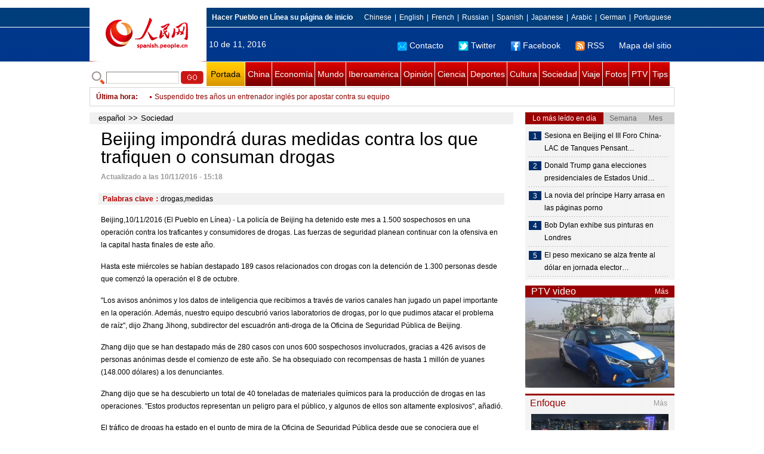

--- FILE ---
content_type: text/html
request_url: http://spanish.peopledaily.com.cn/n3/2016/1110/c31614-9139868.html
body_size: 9216
content:
<!DOCTYPE html PUBLIC "-//W3C//DTD XHTML 1.0 Transitional//EN" "http://www.w3.org/TR/xhtml1/DTD/xhtml1-transitional.dtd">

<html xmlns="http://www.w3.org/1999/xhtml">

<head>

<meta http-equiv="content-type" content="text/html;charset=UTF-8"/>

<meta http-equiv="Content-Language" content="utf-8" />

<meta content="all" name="robots" />

<title>Beijing impondrá duras medidas contra los que trafiquen o consuman drogas</title>

<meta name="copyright" content="" />

<meta name="description" content="Beijing,10/11/2016 (El Pueblo en Línea) - La policía de Beijing ha detenido este mes a 1.500 sospechosos en una operación contra los traficantes y consumidores de drogas. Las fuerzas de seguridad planean continuar con la ofensiva en la capital hasta finales de este año." />

<meta name="keywords" content="drogas,medidas" />

<meta name="filetype" content="0">

<meta name="publishedtype" content="1">

<meta name="pagetype" content="1">

<meta name="catalogs" content="F_31614">

<meta name="contentid" content="F_9139868">

<meta name="publishdate" content="2016-11-10">

<meta name="author" content="F_121">

<meta name="source" content="Fuente：Xinhua Originales">

<meta name="editor" content="F_121">

<meta name="sourcetype" content="10">

<meta http-equiv="X-UA-Compatible" content="IE=EmulateIE7" />

<link href="/img/2011spanishpd/page.css" type="text/css" rel="stylesheet" media="all" />

<script src="/img/2011spanishpd/list.js" language="javascript" type="text/javascript"></script>

<script src="/img/2011spanishpd/effect.js" language="javascript" type="text/javascript"></script>

<script language="javascript" type="text/javascript">

function addfavor(url,title) {

if(confirm("\n网址："+url+"\n确定添加收藏?")){

var ua = navigator.userAgent.toLowerCase();

if(ua.indexOf("msie 8")>-1){

external.AddToFavoritesBar(url,title);//IE8

}else{

try {

window.external.addFavorite(url, title);

} catch(e) {

try {

window.sidebar.addPanel(title, url, "");//firefox

} catch(e) {

alert("加入收藏失败，请使用Ctrl+D进行添加");

}

}

}

}

return false;

}

</script>

</head>

<body>

<!--ad-->



<!--nav-->

<div class="nav clear">

	<div class="w980 clear">

		<div class="nav01_left fl"><img src="/img/2011spanishpd/images/logo.jpg" alt="" /></div>

    	<div class="nav01_right fr">

        	<p class="one clear"><span><a style=cursor:hand onclick=this.style.behavior='url(#default#homepage)';this.setHomePage('http://spanish.peopledaily.com.cn/')><b>Hacer&nbsp;Pueblo&nbsp;en&nbsp;Línea&nbsp;su&nbsp;página&nbsp;de&nbsp;inicio</b></font></a></span><em><a href="http://www.people.com.cn/" target="_blank">Chinese</a>|<a href="http://english.peopledaily.com.cn/" target="_blank">English</a>|<a href="http://french.peopledaily.com.cn/" target="_blank">French</a>|<a href="http://russian.people.com.cn/" target="_blank">Russian</a>|<a href="http://spanish.peopledaily.com.cn/" target="_blank">Spanish</a>|<a href="http://j.people.com.cn/" target="_blank">Japanese</a>|<a href="http://arabic.people.com.cn/" target="_blank">Arabic</a>|<a href="http://german.people.com.cn/" target="_blank">German</a>|<a href="http://portuguese.people.com.cn/" target="_blank">Portuguese</a></em></p>

            <p class="two clear"><span>10 de 11, 2016</span><em><a href="mailto:master@cnwriter.com.cn"><img src="/img/2011spanishpd/images/icon1.gif" alt="" />Contacto</a></a><a href="http://Twitter.com" target="_blank"><img src="/img/2011spanishpd/images/icon2.gif" alt="" />Twitter</a><a href="www.facebook.com" target="_blank"><img src="/img/2011spanishpd/images/icon3.gif" alt="" />Facebook</a><a href="b" target="_blank"><img src="/img/2011spanishpd/images/icon4.gif" alt="" />RSS</a><a href="http://spanish.peopledaily.com.cn/31616/7783762.html" target="_blank">Mapa del sitio</a></em></p>

        </div>

    </div>

</div>

<div class="w980 nav02 clear">

	<div><form action="http://search.people.com.cn/language/search.do" name="searchForm" method="post"  target="_blank">
	<input type="hidden" name="dateFlag" value="false" />
	<input type="hidden" name="siteName" value="spanish" />
	<input type="hidden" name="pageNum" value="1" />
&nbsp;<img src="/img/2011spanishpd/images/icon5.gif" alt="" />&nbsp;<input name="keyword" id="keyword" type="text" class="one" value="" />&nbsp;<input type="image" name="button" id="button" value="search" src="/img/2011spanishpd/images/icon6.gif" />
</form></div>

    <p><a href="http://spanish.peopledaily.com.cn/" target="_blank" class="one">Portada</a><a href="http://spanish.peopledaily.com.cn/31621/index.html" target="_blank">China</a><a href="http://spanish.peopledaily.com.cn/31620/index.html" target="_blank">Economía</a><a href="http://spanish.peopledaily.com.cn/31618/index.html" target="_blank">Mundo</a><a href="http://spanish.peopledaily.com.cn/31617/index.html" target="_blank">Iberoamérica</a><a href="http://spanish.peopledaily.com.cn/31619/index.html" target="_blank">Opinión</a><a href="http://spanish.peopledaily.com.cn//92121/index.html" target="_blank">Ciencia</a><a href="http://spanish.peopledaily.com.cn/31615/index.html" target="_blank">Deportes</a><a href="http://spanish.peopledaily.com.cn//92122/index.html" target="_blank">Cultura</a><a href="http://spanish.peopledaily.com.cn/31614/index.html" target="_blank">Sociedad</a><a href="http://spanish.peopledaily.com.cn/204699/index.html" target="_blank">Viaje</a><a href="http://spanish.peopledaily.com.cn/31613/index.html" target="_blank">Fotos</a><a href="http://spanish.peopledaily.com.cn//101336/index.html" target="_blank">PTV</a><a href="http://spanish.peopledaily.com.cn/205763/index.html" target="_blank">Tips</a></p>

</div>

<!--new-->

<div class="width978 news clear">

	<div class="news_left">

    	<b><a href="http://spanish.peopledaily.com.cn/102262/index.html">&Uacute;ltima hora</a>:&nbsp;&nbsp;</b>
        <div id="listmar">
        	<ul><li><a href='/n3/2016/1110/c31621-9139877.html' target=_blank>Juicio aclara causas de explosiones devastadoras en Tianjin, China</a></li>
<li><a href='/n3/2016/1110/c31614-9139870.html' target=_blank>Paciente desarrolla oído en su brazo para posterior trasplante</a></li>
<li><a href='/n3/2016/1110/c31614-9139868.html' target=_blank>Beijing impondrá duras medidas contra los que trafiquen o consuman drogas</a></li>
<li><a href='/n3/2016/1110/c31621-9139724.html' target=_blank>China y Venezuela instalarán subcomisiones para atender temas estratégicos</a></li>
<li><a href='/n3/2016/1110/c31615-9139723.html' target=_blank>Fútbol: Uruguay revela equipo para choque de eliminatorias ante Ecuador</a></li>
<li><a href='/n3/2016/1110/c31620-9139685.html' target=_blank>Tesco paga 3 millones entre 9.000 clientes víctimas del "ciberataque"</a></li>
<li><a href='/n3/2016/1110/c31615-9139678.html' target=_blank>Suspendido tres años un entrenador inglés por apostar contra su equipo</a></li>
<li><a href='/n3/2016/1110/c31618-9139674.html' target=_blank>Pakistán expulsa a la niña de ojos verdes de 'National Geographic'</a></li>
<li><a href='/n3/2016/1110/c31614-9139672.html' target=_blank>'Los Simpson' vaticinaron la presidencia de Trump hace 16 años</a></li>
<li><a href='/n3/2016/1110/c31614-9139666.html' target=_blank>Logran que un mono camine después de una lesión medular</a></li>

</ul>
        </div>

    </div>

    <div class="news_right"></div>

    <script type="text/javascript">

	<!--   

	new simpleScroll("listmar",25,10,1);   

	-->

    </script>

</div>

<!--d2-->

<div class="w980 p2_content clearfix">

  	<div class="p2_left d2_left text_left fl">

    	<h6 class="d2_nav2"><a href="http://spanish.peopledaily.com.cn/" class="clink">español</a>&gt;&gt;<a href="http://spanish.peopledaily.com.cn/31614/" class="clink">Sociedad</a></h6>

      	<h1>Beijing impondrá duras medidas contra los que trafiquen o consuman drogas</h1>

        <div class="text_1 clear"><span>Actualizado a las 10/11/2016 - 15:18</span></div>

        <div class="text_2 clear"></div>

        <div class="text_3 clear"><b>Palabras clave：</b>drogas,medidas</div>

        <div class="text_4 clear"></div>

        <p>
	Beijing,10/11/2016 (El Pueblo en Línea) - La policía de Beijing ha detenido este mes a 1.500 sospechosos en una operación contra los traficantes y consumidores de drogas. Las fuerzas de seguridad planean continuar con la ofensiva en la capital hasta finales de este año.</p>
<p>
	Hasta este miércoles se habían destapado 189 casos relacionados con drogas con la detención de 1.300 personas desde que comenzó la operación el 8 de octubre.</p>
<p>
	"Los avisos anónimos y los datos de inteligencia que recibimos a través de varios canales han jugado un papel importante en la operación. Además, nuestro equipo descubrió varios laboratorios de drogas, por lo que pudimos atacar el problema de raíz", dijo Zhang Jihong, subdirector del escuadrón anti-droga de la Oficina de Seguridad Pública de Beijing.</p>
<p>
	Zhang dijo que se han destapado más de 280 casos con unos 600 sospechosos involucrados, gracias a 426 avisos de personas anónimas desde el comienzo de este año. Se ha obsequiado con recompensas de hasta 1 millón de yuanes (148.000 dólares) a los denunciantes.</p>
<p>
	Zhang dijo que se ha descubierto un total de 40 toneladas de materiales químicos para la producción de drogas en las operaciones. "Estos productos representan un peligro para el público, y algunos de ellos son altamente explosivos", añadió.</p>
<p>
	El tráfico de drogas ha estado en el punto de mira de la Oficina de Seguridad Pública desde que se conociera que el consumo de drogas ha aumentado un 17% en los últimos años.</p>
<p>
	Un oficial del escuadrón anti-drogas dijo que anima al público a ofrecer información relacionada con sospechosos llamando al 110, enviando un correo a la brigada de drogas, o a través de la cuenta oficial de la Oficina de Seguridad Pública de Beijing en Wechat.</p>
<p>
	Según la normativa sobre recompensas por dar pistas sobre sospechosos de este tipo de crímenes, las recompensas en efectivo varían desde los 1.000 yuanes y están determinadas según el valor de la información entregada. No hay límite establecido para estas recompensas.</p>
<p>
	Según las estadísticas de la Oficina, en Beijing hay aproximadamente 33.000 consumidores de drogas, y más de la mitad consumen drogas sintéticas. El año pasado se estimaba que en todo el país había unos 2,3 millones de consumidores de drogas ilegales.</p>


        <div class="text_4 clear"></div>
        
        <div class="ipc_none clearfix">
        <ul class="ipc_none_pic01 clear clearfix"><li><a href="/n3/2016/1014/c92121-9127228.html" target="_blank"><img src="/NMediaFile/2016/1014/FOREIGN201610141352000451775851813.jpg" width="160" height="105" alt="Desarrollan nuevo metamaterial &#13;que utiliza la luz para moverse"></a><a href="/n3/2016/1014/c92121-9127228.html" target="_blank">Desarrollan nuevo metamaterial 
que utiliza la luz para moverse</a></li>
<li><a href="/n3/2016/1017/c92121-9128253.html" target="_blank"><img src="/NMediaFile/2016/1017/FOREIGN201610170923000210833582071.jpg" width="160" height="105" alt="Airbus pone la mirada en Marte"></a><a href="/n3/2016/1017/c92121-9128253.html" target="_blank">Airbus&nbsp;pone&nbsp;la&nbsp;mirada&nbsp;en&nbsp;Marte</a></li>
<li><a href="/n3/2016/1013/c31614-9126643.html" target="_blank"><img src="/NMediaFile/2016/1013/FOREIGN201610131531000309293144959.jpg" width="160" height="105" alt="¿Es buena idea habilitar una zona &#13;para grafiti en un bosque de bambús?"></a><a href="/n3/2016/1013/c31614-9126643.html" target="_blank">¿Es buena idea habilitar una zona 
para grafiti en un bosque de bambús?</a></li>
<li><a href="/n3/2016/1014/c31614-9127302.html" target="_blank"><img src="/NMediaFile/2016/1014/FOREIGN201610141513000052603995094.jpg" width="160" height="105" alt="Detienen el uso de rayos X &#13;en controles de seguridad"></a><a href="/n3/2016/1014/c31614-9127302.html" target="_blank">Detienen el uso de rayos X 
en controles de seguridad</a></li>
<li><a href="/n3/2016/1014/c92122-9127327.html" target="_blank"><img src="/NMediaFile/2016/1014/FOREIGN201610141549000188766014601.jpg" width="160" height="105" alt="Exhiben las obras de Alex Katz &#13;en Shanghai&#13;"></a><a href="/n3/2016/1014/c92122-9127327.html" target="_blank">Exhiben las obras de Alex Katz 
en Shanghai
</a></li>
<li><a href="/n3/2016/1014/c31614-9127329.html" target="_blank"><img src="/NMediaFile/2016/1014/FOREIGN201610141550000366726713653.jpg" width="160" height="105" alt="Restaurante de IKEA en Shanghai: &#13;sin consumir no puedes estar"></a><a href="/n3/2016/1014/c31614-9127329.html" target="_blank">Restaurante de IKEA en Shanghai: 
sin consumir no puedes estar</a></li>
<li><a href="/n3/2016/1013/c92122-9126644.html" target="_blank"><img src="/NMediaFile/2016/1013/FOREIGN201610131533000420662093770.jpg" width="160" height="105" alt="Spielberg ofrece consejos a los aspirantes&#13; a directores de cine"></a><a href="/n3/2016/1013/c92122-9126644.html" target="_blank">Spielberg ofrece consejos a los aspirantes
 a directores de cine</a></li>
<li><a href="/n3/2016/1014/c92122-9127231.html" target="_blank"><img src="/NMediaFile/2016/1014/FOREIGN201610141356000360536040004.jpg" width="160" height="105" alt="El cantante Elton John publicará &#13;un libro autobiográfico"></a><a href="/n3/2016/1014/c92122-9127231.html" target="_blank">El cantante Elton John publicará 
un libro autobiográfico</a></li>
<li><a href="/n3/2016/1014/c92122-9127306.html" target="_blank"><img src="/NMediaFile/2016/1014/FOREIGN201610141531000377728442847.jpg" width="160" height="105" alt="La industria china del doblaje en animación&#13; sigue siendo invisible"></a><a href="/n3/2016/1014/c92122-9127306.html" target="_blank">La industria china del doblaje en animación
 sigue siendo invisible</a></li>
</ul>
        </div>

        <div class="pt10 text_5 clear"><a href="#" onclick="window.print();"><img src="/img/2011spanishpd/images/icon8.gif" alt="" />Imprimir</a><a href="javascript:;" onclick="javascript:addfavor('/n3/2016/1110/c31614-9139868.html

','Beijing&nbsp;impondrá&nbsp;duras&nbsp;medidas&nbsp;contra&nbsp;los&nbsp;que&nbsp;trafiquen&nbsp;o&nbsp;consuman&nbsp;drogas');"><img src="/img/2011spanishpd/images/icon9.gif" alt="" />Favorito</a><a target=_blank href="mailto:spanish@people.cn"><img src="/img/2011spanishpd/images/icon10.gif" alt="" />Corregir</a><a href="mailto:spanish@people.cn"><img src="/img/2011spanishpd/images/icon11.gif" alt="" />e-mail</a><b><a href="http://posts.people.com.cn/bbs_new/app/src/main/?action=list&amp;bid=5786691&amp;channel_id=31614&amp;id=9139868&amp;lang=spanish" target="_blank">Comentarios</a></b></div>

        <div class="p2_3 text_6 clear">

        	<div class="rollBox2 clear">

     			<div class="LeftBotton2" onmousedown="ISL_GoUp2()" onmouseup="ISL_StopUp2()" onmouseout="ISL_StopUp2()"></div>

     			<div class="Cont2" id="ISL_Cont2">

      			<div class="ScrCont2">

       			<div id="List3">

            		<div class="pic2"><a href="/n3/2016/1110/c92121-9139761.html" target=_blank><img src="/NMediaFile/2016/1110/FOREIGN201611101033000064706207823.jpg" width="143" height="108" alt="Hallan en Colombia valiosos fósiles que pueden arrojar luz sobre cambio climático"/></a><a href="/n3/2016/1110/c92121-9139761.html" target=_blank>Hallan en Colombia valiosos fósiles que pueden arrojar luz sobre cambio climático</a></div>
<div class="pic2"><a href="/n3/2016/1110/c92122-9139756.html" target=_blank><img src="/NMediaFile/2016/1110/FOREIGN201611101029000295656020141.jpg" width="143" height="108" alt="Rihanna publica una foto desnuda junto a su sobrina"/></a><a href="/n3/2016/1110/c92122-9139756.html" target=_blank>Rihanna publica una foto desnuda junto a su sobrina</a></div>
<div class="pic2"><a href="/n3/2016/1110/c31615-9139678.html" target=_blank><img src="/NMediaFile/2016/1110/FOREIGN201611100918000105622592721.jpg" width="143" height="108" alt="Suspendido tres años un entrenador inglés por apostar contra su equipo"/></a><a href="/n3/2016/1110/c31615-9139678.html" target=_blank>Suspendido tres años un entrenador inglés por apostar contra su equipo</a></div>
<div class="pic2"><a href="/n3/2016/1110/c31618-9139674.html" target=_blank><img src="/NMediaFile/2016/1110/FOREIGN201611100915000306021894503.jpg" width="143" height="108" alt="Pakistán expulsa a la niña de ojos verdes de 'National Geographic'"/></a><a href="/n3/2016/1110/c31618-9139674.html" target=_blank>Pakistán expulsa a la niña de ojos verdes de 'National Geographic'</a></div>
<div class="pic2"><a href="/n3/2016/1109/c92122-9139187.html" target=_blank><img src="/NMediaFile/2016/1109/FOREIGN201611091015000346630493657.jpg" width="143" height="108" alt="Bob Dylan exhibe sus pinturas en Londres"/></a><a href="/n3/2016/1109/c92122-9139187.html" target=_blank>Bob Dylan exhibe sus pinturas en Londres</a></div>
<div class="pic2"><a href="/n3/2016/1109/c92122-9139184.html" target=_blank><img src="/NMediaFile/2016/1109/FOREIGN201611091011000477175854860.jpg" width="143" height="108" alt="El poeta mexicano Eduardo Lizalde logra el Premio Carlos Fuentes 2016"/></a><a href="/n3/2016/1109/c92122-9139184.html" target=_blank>El poeta mexicano Eduardo Lizalde logra el Premio Carlos Fuentes 2016</a></div>
<div class="pic2"><a href="/n3/2016/1109/c92121-9139156.html" target=_blank><img src="/NMediaFile/2016/1109/FOREIGN201611090932000497776224969.jpg" width="143" height="108" alt="WhatsApp no podrá compartir datos con Facebook en el Reino Unido"/></a><a href="/n3/2016/1109/c92121-9139156.html" target=_blank>WhatsApp no podrá compartir datos con Facebook en el Reino Unido</a></div>
<div class="pic2"><a href="/n3/2016/1109/c92122-9139143.html" target=_blank><img src="/NMediaFile/2016/1109/FOREIGN201611090922000222041575660.jpg" width="143" height="108" alt="La novia del príncipe Harry arrasa en las páginas porno"/></a><a href="/n3/2016/1109/c92122-9139143.html" target=_blank>La novia del príncipe Harry arrasa en las páginas porno</a></div>
<div class="pic2"><a href="/n3/2016/1109/c92121-9139138.html" target=_blank><img src="/NMediaFile/2016/1109/FOREIGN201611090911000389371306575.jpg" width="143" height="108" alt="Hallan restos orgánicos en las garras de un dinosaurio de hace 75 millones de años"/></a><a href="/n3/2016/1109/c92121-9139138.html" target=_blank>Hallan restos orgánicos en las garras de un dinosaurio de hace 75 millones de años</a></div>
<div class="pic2"><a href="/n3/2016/1109/c31615-9139130.html" target=_blank><img src="/NMediaFile/2016/1109/FOREIGN201611090907000272810411066.jpg" width="143" height="108" alt="Cristiano firma con Nike un contrato estratosférico"/></a><a href="/n3/2016/1109/c31615-9139130.html" target=_blank>Cristiano firma con Nike un contrato estratosférico</a></div>



            	</div>

				<div id="List4"></div>

      			</div>

				</div>

				<div class="RightBotton2" onmousedown="ISL_GoDown2()" onmouseup="ISL_StopDown2()" onmouseout="ISL_StopDown2()"></div> 

			</div>

        	<script language="javascript" type="text/javascript"> 

<!-- 

//图片滚动列表 mengjia 070816 

var Speed2 = 10; //速度(毫秒) 

var Space2 = 5; //每次移动(px) 

var PageWidth2 = 162; //翻页宽度 

var fill2 = 0; //整体移位 

var MoveLock2 = false; 

var MoveTimeObj2; 

var Comp2 = 0; 

var AutoPlayObj2 = null; 

GetObj("List4").innerHTML = GetObj("List3").innerHTML; 

GetObj('ISL_Cont2').scrollLeft = fill2; 

GetObj("ISL_Cont2").onmouseover = function(){clearInterval(AutoPlayObj2);} 

GetObj("ISL_Cont2").onmouseout = function(){AutoPlay2();} 

AutoPlay2(); 

function GetObj(objName){if(document.getElementById){return eval('document.getElementById("'+objName+'")')}else{return eval('document.all.'+objName)}} 

function AutoPlay2(){ //自动滚动 

clearInterval(AutoPlayObj2); 

AutoPlayObj2 = setInterval('ISL_GoDown2();ISL_StopDown2();',5000); //间隔时间 

} 

function ISL_GoUp2(){ //上翻开始 

if(MoveLock2) return; 

clearInterval(AutoPlayObj2); 

MoveLock2 = true; 

MoveTimeObj2 = setInterval('ISL_ScrUp2();',Speed2); 

} 

function ISL_StopUp2(){ //上翻停止 

clearInterval(MoveTimeObj2); 

if(GetObj('ISL_Cont2').scrollLeft % PageWidth2 - fill2 != 0){ 

Comp2 = fill2 - (GetObj('ISL_Cont2').scrollLeft % PageWidth2); 

CompScr2(); 

}else{ 

MoveLock2 = false; 

} 

AutoPlay(); 

} 

function ISL_ScrUp2(){ //上翻动作 

if(GetObj('ISL_Cont2').scrollLeft <= 0){GetObj('ISL_Cont2').scrollLeft = GetObj('ISL_Cont2').scrollLeft + GetObj('List3').offsetWidth} 

GetObj('ISL_Cont2').scrollLeft -= Space2 ; 

} 

function ISL_GoDown2(){ //下翻 

clearInterval(MoveTimeObj2); 

if(MoveLock2) return; 

clearInterval(AutoPlayObj2); 

MoveLock2 = true; 

ISL_ScrDown2(); 

MoveTimeObj2 = setInterval('ISL_ScrDown2()',Speed2); 

} 

function ISL_StopDown2(){ //下翻停止 

clearInterval(MoveTimeObj2); 

if(GetObj('ISL_Cont2').scrollLeft % PageWidth2 - fill2 != 0 ){ 

Comp2 = PageWidth2 - GetObj('ISL_Cont2').scrollLeft % PageWidth2 + fill2; 

CompScr2(); 

}else{ 

MoveLock2 = false; 

} 

AutoPlay2(); 

} 

function ISL_ScrDown2(){ //下翻动作 

if(GetObj('ISL_Cont2').scrollLeft >= GetObj('List3').scrollWidth){GetObj('ISL_Cont2').scrollLeft = GetObj('ISL_Cont2').scrollLeft - GetObj('List3').scrollWidth;} 

GetObj('ISL_Cont2').scrollLeft += Space2 ; 

} 

function CompScr2(){ 

var num2; 

if(Comp2 == 0){MoveLock2 = false;return;} 

if(Comp2 < 0){ //上翻 

if(Comp2 < -Space2){ 

   Comp2 += Space2; 

   num2 = Space2; 

}else{ 

   num2 = -Comp2; 

   Comp2 = 0; 

} 

GetObj('ISL_Cont2').scrollLeft -= num2; 

setTimeout('CompScr2()',Speed2); 

}else{ //下翻 

if(Comp2 > Space2){ 

   Comp2 -= Space2; 

   num2 = Space2; 

}else{ 

   num2 = Comp2; 

   Comp2 = 0; 

} 

GetObj('ISL_Cont2').scrollLeft += num2; 

setTimeout('CompScr2()',Speed2); 

} 

} 

//-->

</script>

        </div>

        <div class="text_7 clear">

        	<h3><h3>Noticias relacionadas:</h3></h3>

            

        </div>

  	</div>

    <div class="p2_right fr">

    	<div class="clear"><img src="/img/2011spanishpd/images/line250a.gif" alt="" /></div>

    	<div class="ph_list clear">

        	<ol>

            	<li class="one" style="cursor:pointer;" id="ba_1" onmouseover="swapAon(1)">Lo más leído en día</li>

                <li style="cursor:pointer;" id="ba_2" onmouseover="swapAon(2)">Semana</li>

                <li style="cursor:pointer;" id="ba_3" onmouseover="swapAon(3)">Mes</li>

            </ol>

    		<ul id="bb_1" style="display:block;">

				<li><span>1</span><a href="/n3/2016/1109/c31621-9139351.html" title="Sesiona en Beijing el III Foro China-LAC de Tanques Pensantes " target="_blank">Sesiona en Beijing el III Foro China-LAC de Tanques Pensant…</a></li><li><span>2</span><a href="/n3/2016/1109/c31618-9139396.html" title="Donald Trump gana elecciones presidenciales de Estados Unidos" target="_blank">Donald Trump gana elecciones presidenciales de Estados Unid…</a></li><li><span>3</span><a href="/n3/2016/1109/c92122-9139143.html" target="_blank">La novia del príncipe Harry arrasa en las páginas porno</a></li><li><span>4</span><a href="/n3/2016/1109/c92122-9139187.html" target="_blank">Bob Dylan exhibe sus pinturas en Londres</a></li><li><span>5</span><a href="/n3/2016/1109/c31620-9139171.html" title="El peso mexicano se alza frente al dólar en jornada electoral" target="_blank">El peso mexicano se alza frente al dólar en jornada elector…</a></li>

			</ul>

            <ul id="bb_2" style="display:none;">

            	<li><span>1</span><a href="/n3/2016/1104/c31614-9137347.html" target="_blank">La técnica de enseñanza de matemáticas en China es la mejor, según estudio</a></li><li><span>2</span><a href="/n3/2016/1107/c92122-9138096.html" target="_blank">Una imagen sexual del hijo de Chayanne desata la polémica en la red</a></li><li><span>3</span><a href="/n3/2016/1107/c31621-9138289.html" title="China adopta interpretación de Ley Básica de Región Administrativa Especial de Hong Kong" target="_blank">China adopta interpretación de Ley Básica de Región Administrativa Especial de …</a></li><li><span>4</span><a href="/n3/2016/1103/c31620-9136778.html" target="_blank">Apple venderá “a mitad de precio” durante el Festival de las Compras de Alibaba</a></li><li><span>5</span><a href="/n3/2016/1104/c92121-9137386.html" target="_blank">Un bombazo solar rompió el escudo magnético de la Tierra en 2015</a></li>

			</ul>

            <ul id="bb_3" style="display:none;">

				<li><span>1</span><a href="/n3/2016/1020/c31614-9130189.html" title="El &quot;aberrante&quot; caso del empalamiento de una niña de 16 años que indigna a Argentina" target="_blank">El &quot;aberrante&quot; caso del empalamiento de una niña de 16 años que indigna a Argen…</a></li><li><span>2</span><a href="/n3/2016/1011/c92122-9125221.html" target="_blank">Enrique Iglesias, el gran triunfador de los Latin American Music Awards</a></li><li><span>3</span><a href="/n3/2016/1101/c92122-9135582.html" target="_blank">El espíritu de la poesía china e iberoamericana ilumina Yangzhou</a></li><li><span>4</span><a href="/n3/2016/1015/c31615-9127670.html" target="_blank">El Real Madrid y el fútbol en China: garantía de un futuro promisorio</a></li><li><span>5</span><a href="/n3/2016/1015/c92122-9127739.html" target="_blank">Argentina: Exposición &quot;Descubriendo el manhua chino&quot; en Buenos Aires</a></li>

			</ul>

	    </div>

        <div class="clear"><img src="/img/2011spanishpd/images/line250a.gif" alt="" /></div>

        <h3 class="p2_6 clear"><span>PTV video</span><a href="http://spanish.peopledaily.com.cn//101336/index.html" target="_blank">Más</a></h3>
        <div class="clear"><a href="http://spanish.peopledaily.com.cn/n3/2016/1108/c31620-9138791.html" target=_blank><img src="/NMediaFile/2016/1108/FOREIGN201611081707568536313456189.jpg" width="250" height="151"/></a>
</div>

        <div class="clear"><img src="/img/2011spanishpd/images/line250a.gif" alt="" /></div>

      	<h3 class="p2_4 clear"><span>Enfoque</span><a href="http://spanish.peopledaily.com.cn/100751/index.html" target="_blank">Más</a></h3><p class="p2_7 clear"><a href="/n3/2016/1108/c31614-9138788.html" target=_blank><img src="/NMediaFile/2016/1108/FOREIGN201611081454000321593213159.jpg" width="230" height="160" alt="Las 10 ciudades con más tráfico de China"/></a>


        <ul class="pt10 list_13 clear"><li><a href='/n3/2016/1108/c31614-9138788.html' target=_blank>Las 10 ciudades con más tráfico de China</a></li>
<li><a href='/n3/2016/1104/c92122-9137354.html' target=_blank>Libro de texto de la dinastía Qing muestra cómo aprendían inglés en la época</a></li>
<li><a href='/n3/2016/1103/c31614-9136766.html' target=_blank>Encuesta revela la actitud de los solteros en Shanghai</a></li>
<li><a href='/n3/2016/1102/c92122-9136211.html' target=_blank>La Universidad Lanzhou Jiaotong establece cursos de artesanía en Gansu</a></li>
<li><a href='/n3/2016/1101/c31614-9135590.html' target=_blank>Mujer resulta herida por bala perdida de un campo de tiro cercano</a></li>
<li><a href='/n3/2016/1031/c31620-9134984.html' target=_blank>Amazon lanza nuevo programa de envío en China</a></li>
<li><a href='/n3/2016/1028/c31614-9134114.html' target=_blank>La restricción de peso en las mochilas escolares de Sichuan no surte efecto</a></li>
<li><a href='/n3/2016/1026/c31614-9132648.html' target=_blank>Beijing reducirá número de nuevos coches</a></li>
<li><a href='/n3/2016/1025/c92121-9132356.html' target=_blank>Tarjeta de cumpleaños para taikonauta Jing Haipeng, elaborados por niños</a></li>
<li><a href='/n3/2016/1021/c92122-9130973.html' target=_blank>Nuevas normas internacionales reconocerán la medicina tradicional china</a></li>
<li><a href='/n3/2016/1019/c31620-9129747.html' target=_blank>Sector chino de seguros ve auge en los clientes en línea</a></li>
<li><a href='/n3/2016/1018/c31614-9129062.html' target=_blank>Trasplante de órganos en China podría establecer nuevo récord</a></li>
<li><a href='/n3/2016/1014/c31614-9127302.html' target=_blank>Detienen el uso de rayos X en controles de seguridad</a></li>
<li><a href='/n3/2016/1015/c31620-9127751.html' target=_blank>Gasto de chinos en artículos de lujo ascenderá a 120.000 mdd en 2016</a></li>
<li><a href='/n3/2016/1013/c31614-9126643.html' target=_blank>¿Es buena idea habilitar una zona para grafiti en un bosque de bambús?</a></li>
<li><a href='/n3/2016/1011/c31614-9125396.html' target=_blank>China estrena la escalera mecánica más larga del mundo</a></li>
<li><a href='/n3/2016/0920/c31617-9117125.html' target=_blank>Entrevista con Pedro Pablo Kuczynski, presidente de Perú: Nuestro país solicitará ingresar como miembro del BAII</a></li>
</ul>

		<div class="clear"><img src="/img/2011spanishpd/images/line250a.gif" alt="" /></div>

		<h3 class="p2_4 clear"><span>Columnistas</span><a href="http://spanish.peopledaily.com.cn/204718/index.html" target="_blank">Más</a></h3>
   	  	<ul class="p3_7 clear"><li><a href="/n3/2016/0711/c204718-9084397.html" target=_blank><img src="/NMediaFile/2016/0711/FOREIGN201607111539000255968912540.jpg" width="80" height="80" alt="Perú y la nueva normalidad de China"/></a>Perú y la nueva normalidad de China</li>
<li><a href="/n3/2016/0523/c92122-9061953.html" target=_blank><img src="/NMediaFile/2016/0523/FOREIGN201605231718000572258438066.jpg" width="80" height="80" alt="Laila Biali: una rosa de medianoche jazzeando en Beijing"/></a>Laila Biali: una rosa de medianoche jazzeando en Beijing</li>
<li><a href="/n3/2016/0425/c92122-9049384.html" target=_blank><img src="/NMediaFile/2016/0425/FOREIGN201604251711000045499072777.jpg" width="80" height="80" alt="La industria del audiovisual chino por una producción sin fronteras"/></a>La industria del audiovisual chino por una producción sin fronteras</li>
</ul>

        <ol class="pb10 p3_8 clear"><li><p><a href="http://spanish.peopledaily.com.cn/32001/313114/index.html" target=_blank><img src="/NMediaFile/2016/1109/FOREIGN201611091716469283747511558.jpg" width="228" height="78"/></a></p></li>
<li><p><a href="http://spanish.peopledaily.com.cn/32001/312729/index.html" target=_blank><img src="/NMediaFile/2016/0805/FOREIGN201608051656490027049456269.jpg" width="228" height="78"/></a></p></li>
<li><p><a href="http://spanish.peopledaily.com.cn/32001/312872/index.html" target=_blank><img src="/NMediaFile/2016/0726/FOREIGN201607261447155257324309177.jpg" width="228" height="78"/></a></p></li>
<li><p><a href="http://spanish.peopledaily.com.cn/32001/312832/index.html" target=_blank><img src="/NMediaFile/2016/0712/FOREIGN201607121339527666793176847.jpg" width="228" height="78"/></a></p></li>
<li><p><a href="http://spanish.peopledaily.com.cn/32001/312637/index.html" target=_blank><img src="/NMediaFile/2016/0407/FOREIGN201604071112399833358401888.jpg" width="228" height="78"/></a></p></li>
<li><p><a href="http://spanish.peopledaily.com.cn/32001/312535/index.html" target=_blank><img src="/NMediaFile/2016/0324/FOREIGN201603240928292520696746144.jpg" width="228" height="78"/></a></p></li>
</ol>

    </div>

</div>

<!--link-->

<div class="mt10 w980 link_1 clear"><a href="http://spanish.peopledaily.com.cn/" target="_blank">Portada</a><a href="http://spanish.peopledaily.com.cn/31621/index.html" target="_blank">China</a><a href="http://spanish.peopledaily.com.cn/31620/index.html" target="_blank">Economía</a><a href="http://spanish.peopledaily.com.cn/31618/index.html" target="_blank">Mundo</a><a href="http://spanish.peopledaily.com.cn/31617/index.html" target="_blank">Iberoamérica</a><a href="http://spanish.peopledaily.com.cn/31619/index.html" target="_blank">Opinión</a><a href="http://spanish.peopledaily.com.cn//92121/index.html" target="_blank">Ciencia-Tec</a><a href="http://spanish.peopledaily.com.cn/31615/index.html" target="_blank">Deportes</a><a href="http://spanish.peopledaily.com.cn//92122/index.html" target="_blank">Cultura</a><a href="http://spanish.peopledaily.com.cn/31614/index.html" target="_blank">Sociedad</a><a href="http://spanish.peopledaily.com.cn/204699/index.html" target="_blank">Viaje</a><a href="http://spanish.peopledaily.com.cn/31613/index.html" target="_blank">Fotos</a><a href="http://spanish.peopledaily.com.cn//101336/index.html" target="_blank">PTV</a><a href="b" target="_blank">Blogs</a></div>

<div class="w980 link_2 clear"><img src="/img/2011spanishpd/images/link_1.gif" alt="" border="0" usemap="#Map" />

  <map name="Map" id="Map"><area shape="rect" coords="400,11,444,36" href="http://kr.people.com.cn/" target="_blank" alt="" /><area shape="rect" coords="315,9,354,36" href="http://russian.people.com.cn/" target="_blank" alt="" /><area shape="rect" coords="355,9,395,36" href="http://arabic.people.com.cn/" target="_blank" alt="" /><area shape="rect" coords="315,11,354,36" href="#" alt="" /><area shape="rect" coords="255,9,311,36" href="#" alt="" /><area shape="rect" coords="195,8,247,36" href="http://french.peopledaily.com.cn/" target="_blank" alt="" /><area shape="rect" coords="136,7,185,36" href="http://j.people.com.cn/" target="_blank" alt="" /><area shape="rect" coords="85,7,132,36" href="http://english.peopledaily.com.cn/" target="_blank" alt="" />

    <area shape="rect" coords="0,5,31,36" href="http://www.people.com.cn/" target="_blank" alt="人民网" />

    <area shape="rect" coords="39,6,75,36" href="http://www.people.com.cn/BIG5/" target="_blank" alt="" />

  </map>

</div>

<!--copyright-->

<div id="copyright">Copyright: Queda rigurosamente prohibida la redistribución total o parcial de los <br />
contenidos de los servicios de Pueblo en Línea sin el consentimiento expreso suyo. </div>

<script src="/css/2010tianrun/webdig_test.js" language="javascript" type="text/javascript"></script>

<img src="http://58.68.146.44:8000/d.gif?id=9139868" width=0 height=0>

</body>

</html>